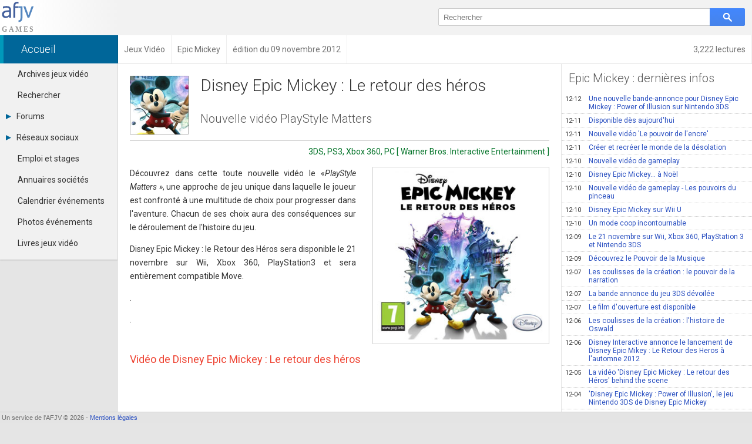

--- FILE ---
content_type: text/html; charset=UTF-8
request_url: https://jeuvideo.afjv.com/news/6699_disney_epic_mickey_le_retour_des_heros.htm
body_size: 3868
content:
<!doctype html>
<html>
<head>
<meta charset="utf-8">
<meta name="viewport"			content="initial-scale=1, maximum-scale=1, user-scalable=no, width=device-width">
<meta name="description"		content="Découvrez dans cette toute nouvelle vidéo le «PlayStyle Matters », une approche de jeu unique dans laquelle le joueur est confronté à une multitude de choix pour progresser dans l'aventure....">
<link rel="canonical" 			href="https://jeuvideo.afjv.com/news/6699_disney_epic_mickey_le_retour_des_heros.htm">
<link rel="amphtml"				href="https://jeuvideo.afjv.com/news_amp/6699_disney_epic_mickey_le_retour_des_heros.htm">
<meta property="og:title"		content="Disney Epic Mickey : Le retour des héros: Nouvelle vid&eacute;o PlayStyle...">
<meta property="og:type"		content="article">
<meta property="og:url"			content="https://jeuvideo.afjv.com/news/6699_disney_epic_mickey_le_retour_des_heros.htm">
<meta property="og:image"		content="https://jeuvideo.afjv.com/press_1211/121109_epic.jpg">
<meta property="og:image:width"	content="150">
<meta property="og:image:height"	content="150">
<meta property="og:site_name"	content="AFJV">
<meta property="og:description"	content="Découvrez dans cette toute nouvelle vidéo le «PlayStyle Matters », une approche de jeu unique dans laquelle le joueur est confronté à une multitude de choix pour progresser dans l'aventure....">
<meta property="og:locale"		content="fr_FR">
<meta property="fb:admins"		content="100000479183668">
<meta property="fb:page_id"		content="183598038485">
<meta name="twitter:card"		content="summary">
<meta name="twitter:site"		content="@AFJVGames">
<meta name="twitter:title"		content="Disney Epic Mickey : Le retour des héros: Nouvelle vid&eacute;o PlayStyle...">
<meta name="twitter:description" content="Découvrez dans cette toute nouvelle vidéo le «PlayStyle Matters », une approche de jeu unique dans laquelle le joueur est confronté à une multitude de choix pour progresser dans l'aventure....">
<meta name="twitter:image"		content="https://jeuvideo.afjv.com/press_1211/121109_epic.jpg">
<title>Disney Epic Mickey : Le retour des héros: Nouvelle vid&eacute;o PlayStyle...</title>
<link rel="alternate" type="application/rss+xml" title="Toutes les informations officielles des éditeurs et studios de jeux vidéo" href="/jeuvideo_rss.xml"/>
<link href="//fonts.googleapis.com/css?family=Roboto:100italic,100,300italic,300,400italic,400,500italic,500,700italic,700,900italic,900" rel="stylesheet" type="text/css">
	<link rel="stylesheet" type="text/css" media="all" href="//afjv.com/share/css/index_pak.css?1801080247" />
	<link rel="stylesheet" type="text/css" media="all" href="//afjv.com/share/css/open_window_pak.css?180108" />
	<link rel="stylesheet" type="text/css" media="all" href="//afjv.com/js/ss/slide_show_1605210248.css" />
	<link rel="stylesheet" type="text/css" media="all" href="/css/v3_pak.css?171227" />
	<link rel="stylesheet" type="text/css" media="all" href="//afjv.com/forums/css/forums_1608070149.css" />
	<script type="text/javascript" src="/afjv_lib_1604122241.js"></script>
	<script type="text/javascript" src="//afjv.com/js/responsive_1501131844.js"></script>
	<script type="text/javascript" src="//afjv.com/js/ow/open_window_1607250348.js"></script>
	<script type="text/javascript" src="//afjv.com/js/ss/slide_show_1605210248.js"></script>
<script type="application/ld+json">
{
"@context": "https://schema.org",
"@type": "NewsArticle",
"mainEntityOfPage": "https://jeuvideo.afjv.com/news/6699_disney_epic_mickey_le_retour_des_heros.htm",
"headline": "Disney Epic Mickey : Le retour des héros: Nouvelle vid&eacute;o PlayStyle...",
"image": {
	"@type": "ImageObject",
	"url": "https://jeuvideo.afjv.com/press_1211/121109_epic.jpg",
	"height": 150,
	"width": 150},
"datePublished": "2012-11-09 10:17:00",
"dateModified": "2012-11-09 10:17:00",
"author": {
	"@type": "Person",
	"name": "Emmanuel Forsans"
},
"publisher": {
	"@type": "Organization",
	"name": "AFJV",
	"logo": {
		"@type": "ImageObject",
		"url": "https://afjv.com/logo/logo_afjv_50.png",
		"width": 50,
		"height": 47
	}
},
"description": "Découvrez dans cette toute nouvelle vidéo le «PlayStyle Matters », une approche de jeu unique dans laquelle le joueur est confronté à une multitude de choix pour progresser dans l'aventure...."
}
</script>
<script type="text/javascript">
var photo_size		= [];
var photo_src		= [];
var photo_comment	= [];
var photo_dir		= '';
var photo_credit	= '';
var nb_images		= 0;
var num_select		= 0;
var photo_back		= '';
var init_page		= false;

function jv_slide_init()
{
	var i;
	var pict	= document.getElementsByName('jv_slide');
	nb_images	= pict.length;
	for (i = 0 ; i < nb_images ; i++)
	{
		photo_size[i*2]		= pict[i].naturalWidth;
		photo_size[(i*2)+1]	= pict[i].naturalHeight;
		photo_src[i]		= pict[i].src;
		photo_comment[i]	= 'Disney Epic Mickey : Le retour des héros';
		photo_credit		= '(c) Warner Bros. Interactive Entertainment';
	}
	init_page	= true
}

function clic_pict(i)
{
	if (init_page)
	{
		num_select	= i;
		jv_slide_show();
	}
}

var max_comment	= 6;
var title		= 'Disney Epic Mickey : Le retour des héros: Nouvelle vid';
var source		= 'game';
</script>
</head>
<body onLoad="jv_slide_init()">
<header>
<div id="bandeau">
	<div id="logo_afjv"><a class="sprite" href="/index.php" id="afjv_news"></a></div>
	<span id="menu_mobile" onclick="menu_show()">Menu</span>
		<div id="bloc_search">
		<form id="rechercher" name="rechercher" method="get" action="/recherche.php">
			<input id="text_search" name="q" type="text" value="" placeholder="Rechercher" size="70">
			<span class="sprite" id="bouton_search" onclick="document.rechercher.submit()"></span>
		</form>
	</div>
	</div>
</header>
<nav itemscope itemtype="https://schema.org/BreadcrumbList">
<div id="bandeau2">
<a href="//afjv.com/statistiques/frequentation.php" class="arian arian_lec">3,222 lectures</a>
<div class="arianb" itemprop="itemListElement" itemscope itemtype="https://schema.org/ListItem"><a class="arian0" itemtype="https://schema.org/Thing" itemprop="item" href="//afjv.com/index.php"><span itemprop="name">Accueil</span></a><meta itemprop="position" content="1"><div class="arians"><span></span></div></div><div class="arianb" itemprop="itemListElement" itemscope itemtype="https://schema.org/ListItem"><a class="arian" itemtype="https://schema.org/Thing" itemprop="item" href="/index.php"><span itemprop="name">Jeux Vidéo</span></a><meta itemprop="position" content="2"><div class="arians"><span></span></div></div><div class="arianb" itemprop="itemListElement" itemscope itemtype="https://schema.org/ListItem"><a class="arian" itemtype="https://schema.org/Thing" itemprop="item" href="/tout-sur/Epic+Mickey"><span itemprop="name">Epic Mickey</span></a><meta itemprop="position" content="3"><div class="arians"><span></span></div></div><div class="arianb" itemprop="itemListElement" itemscope itemtype="https://schema.org/ListItem"><span class="arian">édition du 09 novembre 2012</span><div class="arians"><span></span></div></div></div>
</nav>
<nav><div id="col_gauche" class="ombrei"><ul><li id="menu_arch"><a href="/archives/">Archives jeux vidéo</a></li><li id="menu_find"><a href="/recherche.php/">Rechercher</a></li><li id="menu_forum"><div onClick="menu_deroule(this)"><span class="sprite arrowr"></span>Forums</div><ul><li><a href="http://afjv.com/forums/index.php">Tous les forums</a></li><li><a href="">-</a></li><li><a href="">-</a></li><li><a href="mailto:contact@afjv.com">Contacter un modérateur</a></li></ul></li><li id="menu_reso"><div onClick="menu_deroule(this)"><span class="sprite arrowr"></span>Réseaux sociaux</div><ul><li><a href="http://www.dailymotion.com/VideoAFJV">Dailymotion</a></li><li><a href="https://www.facebook.com/jeuxvideo.afjv">Facebook</a></li><li><a href="https://plus.google.com/+EmmanuelForsans">Google+</a></li><li><a href="http://instagram.com/afjv_officiel">Instagram</a></li><li><a href="http://pinterest.com/afjv/pins/">Pinterest</a></li><li><a href="https://twitter.com/AFJVGames">Twitter</a></li><li><a href="http://www.youtube.com/user/VideoAFJV">Youtube</a></li></ul></li><li id="menu_jobs"><a href="http://emploi.afjv.com">Emploi et stages</a></li><li id="menu_annu"><a href="http://afjv.com/annuaires_jeux_video.php">Annuaires sociétés</a></li><li id="menu_agen"><a href="http://afjv.com/agenda_jeu_video.php">Calendrier événements</a></li><li id="menu_pict"><a href="http://afjv.com/diaporama/photos_afjv.php">Photos événements</a></li><li id="menu_book"><a href="http://afjv.com/livres_jeux_video.php">Livres jeux vidéo</a></li></ul></div></nav> 
<div id="col_droite">
	<div id="banniere">
		<div id="ban_nopub"></div>	</div>
	<div id="nws_blc">
		<div id="nws_70">
			<div id="nws_zon">
			<article>
<img id="nws_log" src="/press_1211/121109_epic.jpg" alt="Logo Disney Epic Mickey : Le retour des héros" />
<div id="nws_tit">
<h1>Disney Epic Mickey : Le retour des héros</h1>
<h2>Nouvelle vid&eacute;o PlayStyle Matters</h2>
</div>
<hr>
<div id="nws_txt">
<div class="studio">3DS, PS3, Xbox 360, PC [ Warner Bros. Interactive Entertainment ] </div>
<img name="jv_slide" onclick="clic_pict(0)" class="img_fr" src="/press_1211/121109_epic_1.jpg" alt="Disney Epic Mickey : Le retour des héros" title="Disney Epic Mickey : Le retour des héros" />
<p>Découvrez dans cette toute nouvelle vidéo le «<em>PlayStyle Matters »</em>, une approche de jeu unique dans laquelle le joueur est confronté à une multitude de choix pour progresser dans l'aventure. Chacun de ses choix aura des conséquences sur le déroulement de l'histoire du jeu.</p>
<p>Disney Epic Mickey : le Retour des Héros sera disponible le 21 novembre sur Wii, Xbox 360, PlayStation3 et sera entièrement compatible Move.</p>
<p>.</p>
<p>.</p>

<div id="bloc_video" class="cb tal">
<h3>Vidéo de Disney Epic Mickey : Le retour des héros</h3>
<iframe width="640" height="360" src="http://www.youtube.com/embed/C0nQsnIPhr0?list=PL2C7AC1DEDC0B1BDB&amp;hl=fr_FR" frameborder="0" allowfullscreen></iframe>
</div>
<h3>Informations complémentaires</h3>
<div id="bloc_fiche_pdt">
<p><em>Titre</em> : Disney Epic Mickey : Le retour des héros</p>
<p><em>Editeur</em> : Warner Bros. Interactive Entertainment</p>
<p><em>Studio</em> : </p>
<p><em>Plateformes</em> : 3DS, PS3, Xbox 360, PC</p>
<p><em>Date de sortie</em> : 2012-11-21</p>
</div>
</div>
</article>
			</div>
			<div id="forum_news"><h2>Votre avis sur Disney Epic Mickey : Le retour des héros</h2><div class="m1em">Soyez le premier à commenter cette information.</div><div class="m1em"><a href="javascript:forum_form_new_sujet_from_news(3,6699)" class="bouton_link">Poster un commentaire</a></div></div>		</div>
		<div id="nws_30">
			<div id="nws_rig">
				<h2>Epic Mickey : dernières infos</h2>
<nav>
<a class="ligne" href="/news/6837_disney_epic_mickey_power_of_illusion.htm"><span class="date">12-12</span>Une nouvelle bande-annonce pour Disney Epic Mickey : Power of Illusion sur Nintendo 3DS</a>
<a class="ligne" href="/news/6771_disney_epic_mickey_le_retour_des_heros.htm"><span class="date">12-11</span>Disponible d&egrave;s aujourd'hui</a>
<a class="ligne" href="/news/6732_disney_epic_mickey_le_retour_des_heros.htm"><span class="date">12-11</span>Nouvelle vid&eacute;o 'Le pouvoir de l'encre'</a>
<a class="ligne" href="/news/6685_disney_epic_mickey_le_retour_des_heros.htm"><span class="date">12-11</span>Cr&eacute;er et recr&eacute;er le monde de la d&eacute;solation</a>
<a class="ligne" href="/news/6599_disney_epic_mickey_le_retour_des_hero.htm"><span class="date">12-10</span>Nouvelle vid&eacute;o de gameplay</a>
<a class="ligne" href="/news/6580_disney-epic-mickey.htm"><span class="date">12-10</span>Disney Epic Mickey... &agrave; No&euml;l</a>
<a class="ligne" href="/news/6567_disney_epic_mickey_le_retour_des_heros.htm"><span class="date">12-10</span>Nouvelle vid&eacute;o de gameplay - Les pouvoirs du pinceau</a>
<a class="ligne" href="/news/6535_disney_epic_mickey_le_retour_des_heros.htm"><span class="date">12-10</span>Disney Epic Mickey sur Wii U</a>
<a class="ligne" href="/news/6465_disney_epic_mickey_le_retour_des_heros.htm"><span class="date">12-10</span>Un mode coop incontournable</a>
<a class="ligne" href="/news/6316_disney_epic_mickey_le_retour_des_heros.htm"><span class="date">12-09</span>Le 21 novembre sur Wii, Xbox 360, PlayStation 3 et Nintendo 3DS</a>
<a class="ligne" href="/news/6255_disney_epic_mickey_le_retour_des_heros.htm"><span class="date">12-09</span>D&eacute;couvrez le Pouvoir de la Musique</a>
<a class="ligne" href="/news/5999_disney_epic_mickey_le_retour_des_heros.htm"><span class="date">12-07</span>Les coulisses de la cr&eacute;ation : le pouvoir de la narration  </a>
<a class="ligne" href="/news/5983_disney_epic_mickey_power_of_illusion.htm"><span class="date">12-07</span>La bande annonce du jeu 3DS d&eacute;voil&eacute;e</a>
<a class="ligne" href="/news/5930_disney_epic_mickey_le_retour_des_heros.htm"><span class="date">12-07</span>Le film d'ouverture est disponible</a>
<a class="ligne" href="/news/5753_disney_epic_mickey_le_retour_des_hero.htm"><span class="date">12-06</span>Les coulisses de la cr&eacute;ation : l'histoire de Oswald</a>
<a class="ligne" href="/news/5687_disney_epic_mickey_le_retour_des_hero.htm"><span class="date">12-06</span>Disney Interactive annonce le lancement de Disney Epic Mikey : Le Retour des Heros &agrave; l'automne 2012</a>
<a class="ligne" href="/news/5536_disney_epic_mickey_le_retour_des_heros.htm"><span class="date">12-05</span>La vid&eacute;o 'Disney Epic Mickey : Le retour des H&eacute;ros' behind the scene</a>
<a class="ligne" href="/news/5279_disney_epic_mickey_power_of_illusion.htm"><span class="date">12-04</span>'Disney Epic Mickey : Power of Illusion',  le jeu Nintendo 3DS de Disney Epic Mickey</a>
<a class="ligne" href="/news/5197_epic_mickey_le_retour_des_heros.htm"><span class="date">12-03</span>'Disney Epic Mickey : Le Retour des H&eacute;ros' &agrave; l'automne sur  Wii Xbox 360 et PlayStation 3</a>
<a class="m1em bouton_link" href="/tout-sur/Epic+Mickey" title="Epic Mickey">Plus d'informations sur Epic Mickey</a>
</nav>
			</div>
		</div>		
		<div id="nws_shr">
			<script src="//afjv.com/forums/js/forums_pak.js?v=2408151831"></script>		</div>
	</div>
</div>
<footer>
<div id="bpage0"></div>
<div id="bpage">
	<div id="bpage_1">&nbsp;Un service de l'AFJV &copy; 2026 - <a href="//afjv.com/a_propos.php#mentions_legales">Mentions légales</a></div>
<div id="bpage_2"></div>
<div id="bpage_3"></div>
</div>
</footer>
</body>
</html>

--- FILE ---
content_type: image/svg+xml
request_url: https://afjv.com/share/svg/top_page.svg
body_size: 214
content:
<svg id="top_icon" xmlns="http://www.w3.org/2000/svg" viewBox="0 0 258.88 213.04"><path d="M208.67,79.36L89.6,198.84a10.35,10.35,0,0,0,7.33,17.66h36.21a10.35,10.35,0,0,1,10.35,10.35L144,279a10.35,10.35,0,0,0,10.35,10.35H277.65A10.35,10.35,0,0,0,288,279l-0.5-52.15a10.35,10.35,0,0,1,10.35-10.35h37.21a10.35,10.35,0,0,0,7.33-17.66L223.33,79.36A10.35,10.35,0,0,0,208.67,79.36Z" transform="translate(-86.56 -76.31)"/></svg>